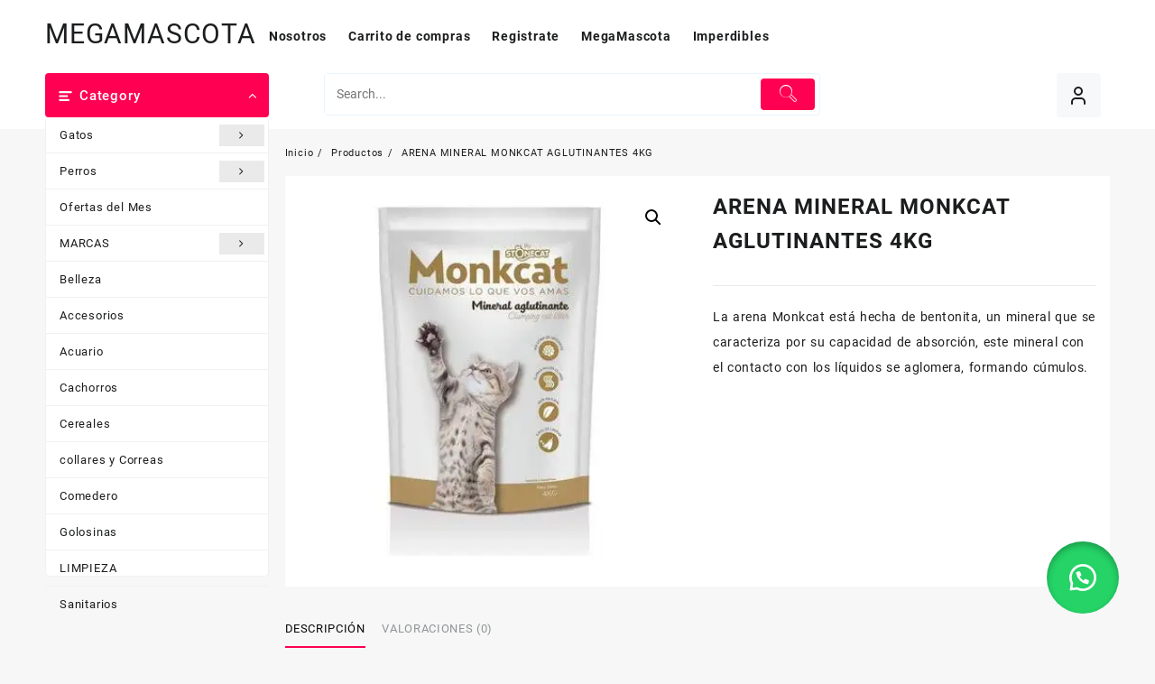

--- FILE ---
content_type: text/html; charset=UTF-8
request_url: https://www.megamascota.com.ar/producto/arena-mineral-monkcat-aglutinantes-4kg/
body_size: 19563
content:
<!DOCTYPE html>
<html lang="es">
<head>
	<meta charset="UTF-8">
	<meta name="viewport" content="width=device-width, initial-scale=1">
	<meta name="theme-color" content="#fff" />
	<link rel="profile" href="http://gmpg.org/xfn/11">
		<title>ARENA MINERAL MONKCAT AGLUTINANTES 4KG &#8211; MEGAMASCOTA</title>
<meta name='robots' content='max-image-preview:large' />
<link rel='dns-prefetch' href='//capi-automation.s3.us-east-2.amazonaws.com' />
<link rel="alternate" type="application/rss+xml" title="MEGAMASCOTA &raquo; Feed" href="https://www.megamascota.com.ar/feed/" />
<link rel="alternate" type="application/rss+xml" title="MEGAMASCOTA &raquo; Feed de los comentarios" href="https://www.megamascota.com.ar/comments/feed/" />
<link rel="alternate" type="application/rss+xml" title="MEGAMASCOTA &raquo; Comentario ARENA MINERAL MONKCAT AGLUTINANTES 4KG del feed" href="https://www.megamascota.com.ar/producto/arena-mineral-monkcat-aglutinantes-4kg/feed/" />
<link rel="alternate" title="oEmbed (JSON)" type="application/json+oembed" href="https://www.megamascota.com.ar/wp-json/oembed/1.0/embed?url=https%3A%2F%2Fwww.megamascota.com.ar%2Fproducto%2Farena-mineral-monkcat-aglutinantes-4kg%2F" />
<link rel="alternate" title="oEmbed (XML)" type="text/xml+oembed" href="https://www.megamascota.com.ar/wp-json/oembed/1.0/embed?url=https%3A%2F%2Fwww.megamascota.com.ar%2Fproducto%2Farena-mineral-monkcat-aglutinantes-4kg%2F&#038;format=xml" />
<style id='wp-img-auto-sizes-contain-inline-css' type='text/css'>
img:is([sizes=auto i],[sizes^="auto," i]){contain-intrinsic-size:3000px 1500px}
/*# sourceURL=wp-img-auto-sizes-contain-inline-css */
</style>

<link rel='stylesheet' id='fluentform-elementor-widget-css' href='https://www.megamascota.com.ar/wp-content/plugins/fluentform/assets/css/fluent-forms-elementor-widget.css?ver=6.1.14' type='text/css' media='all' />
<style id='wp-emoji-styles-inline-css' type='text/css'>

	img.wp-smiley, img.emoji {
		display: inline !important;
		border: none !important;
		box-shadow: none !important;
		height: 1em !important;
		width: 1em !important;
		margin: 0 0.07em !important;
		vertical-align: -0.1em !important;
		background: none !important;
		padding: 0 !important;
	}
/*# sourceURL=wp-emoji-styles-inline-css */
</style>
<link rel='stylesheet' id='wp-block-library-css' href='https://www.megamascota.com.ar/wp-includes/css/dist/block-library/style.min.css?ver=6.9' type='text/css' media='all' />
<style id='wp-block-library-theme-inline-css' type='text/css'>
.wp-block-audio :where(figcaption){color:#555;font-size:13px;text-align:center}.is-dark-theme .wp-block-audio :where(figcaption){color:#ffffffa6}.wp-block-audio{margin:0 0 1em}.wp-block-code{border:1px solid #ccc;border-radius:4px;font-family:Menlo,Consolas,monaco,monospace;padding:.8em 1em}.wp-block-embed :where(figcaption){color:#555;font-size:13px;text-align:center}.is-dark-theme .wp-block-embed :where(figcaption){color:#ffffffa6}.wp-block-embed{margin:0 0 1em}.blocks-gallery-caption{color:#555;font-size:13px;text-align:center}.is-dark-theme .blocks-gallery-caption{color:#ffffffa6}:root :where(.wp-block-image figcaption){color:#555;font-size:13px;text-align:center}.is-dark-theme :root :where(.wp-block-image figcaption){color:#ffffffa6}.wp-block-image{margin:0 0 1em}.wp-block-pullquote{border-bottom:4px solid;border-top:4px solid;color:currentColor;margin-bottom:1.75em}.wp-block-pullquote :where(cite),.wp-block-pullquote :where(footer),.wp-block-pullquote__citation{color:currentColor;font-size:.8125em;font-style:normal;text-transform:uppercase}.wp-block-quote{border-left:.25em solid;margin:0 0 1.75em;padding-left:1em}.wp-block-quote cite,.wp-block-quote footer{color:currentColor;font-size:.8125em;font-style:normal;position:relative}.wp-block-quote:where(.has-text-align-right){border-left:none;border-right:.25em solid;padding-left:0;padding-right:1em}.wp-block-quote:where(.has-text-align-center){border:none;padding-left:0}.wp-block-quote.is-large,.wp-block-quote.is-style-large,.wp-block-quote:where(.is-style-plain){border:none}.wp-block-search .wp-block-search__label{font-weight:700}.wp-block-search__button{border:1px solid #ccc;padding:.375em .625em}:where(.wp-block-group.has-background){padding:1.25em 2.375em}.wp-block-separator.has-css-opacity{opacity:.4}.wp-block-separator{border:none;border-bottom:2px solid;margin-left:auto;margin-right:auto}.wp-block-separator.has-alpha-channel-opacity{opacity:1}.wp-block-separator:not(.is-style-wide):not(.is-style-dots){width:100px}.wp-block-separator.has-background:not(.is-style-dots){border-bottom:none;height:1px}.wp-block-separator.has-background:not(.is-style-wide):not(.is-style-dots){height:2px}.wp-block-table{margin:0 0 1em}.wp-block-table td,.wp-block-table th{word-break:normal}.wp-block-table :where(figcaption){color:#555;font-size:13px;text-align:center}.is-dark-theme .wp-block-table :where(figcaption){color:#ffffffa6}.wp-block-video :where(figcaption){color:#555;font-size:13px;text-align:center}.is-dark-theme .wp-block-video :where(figcaption){color:#ffffffa6}.wp-block-video{margin:0 0 1em}:root :where(.wp-block-template-part.has-background){margin-bottom:0;margin-top:0;padding:1.25em 2.375em}
/*# sourceURL=/wp-includes/css/dist/block-library/theme.min.css */
</style>
<link rel='stylesheet' id='th-advance-product-search-frontend-style-css' href='https://www.megamascota.com.ar/wp-content/plugins/th-advance-product-search/build/style-th-advance-product-search.css?ver=1736523170' type='text/css' media='all' />
<link rel='stylesheet' id='thaps-th-icon-css-css' href='https://www.megamascota.com.ar/wp-content/plugins/th-advance-product-search/th-icon/style.css?ver=6.9' type='text/css' media='all' />
<style id='global-styles-inline-css' type='text/css'>
:root{--wp--preset--aspect-ratio--square: 1;--wp--preset--aspect-ratio--4-3: 4/3;--wp--preset--aspect-ratio--3-4: 3/4;--wp--preset--aspect-ratio--3-2: 3/2;--wp--preset--aspect-ratio--2-3: 2/3;--wp--preset--aspect-ratio--16-9: 16/9;--wp--preset--aspect-ratio--9-16: 9/16;--wp--preset--color--black: #000000;--wp--preset--color--cyan-bluish-gray: #abb8c3;--wp--preset--color--white: #ffffff;--wp--preset--color--pale-pink: #f78da7;--wp--preset--color--vivid-red: #cf2e2e;--wp--preset--color--luminous-vivid-orange: #ff6900;--wp--preset--color--luminous-vivid-amber: #fcb900;--wp--preset--color--light-green-cyan: #7bdcb5;--wp--preset--color--vivid-green-cyan: #00d084;--wp--preset--color--pale-cyan-blue: #8ed1fc;--wp--preset--color--vivid-cyan-blue: #0693e3;--wp--preset--color--vivid-purple: #9b51e0;--wp--preset--gradient--vivid-cyan-blue-to-vivid-purple: linear-gradient(135deg,rgb(6,147,227) 0%,rgb(155,81,224) 100%);--wp--preset--gradient--light-green-cyan-to-vivid-green-cyan: linear-gradient(135deg,rgb(122,220,180) 0%,rgb(0,208,130) 100%);--wp--preset--gradient--luminous-vivid-amber-to-luminous-vivid-orange: linear-gradient(135deg,rgb(252,185,0) 0%,rgb(255,105,0) 100%);--wp--preset--gradient--luminous-vivid-orange-to-vivid-red: linear-gradient(135deg,rgb(255,105,0) 0%,rgb(207,46,46) 100%);--wp--preset--gradient--very-light-gray-to-cyan-bluish-gray: linear-gradient(135deg,rgb(238,238,238) 0%,rgb(169,184,195) 100%);--wp--preset--gradient--cool-to-warm-spectrum: linear-gradient(135deg,rgb(74,234,220) 0%,rgb(151,120,209) 20%,rgb(207,42,186) 40%,rgb(238,44,130) 60%,rgb(251,105,98) 80%,rgb(254,248,76) 100%);--wp--preset--gradient--blush-light-purple: linear-gradient(135deg,rgb(255,206,236) 0%,rgb(152,150,240) 100%);--wp--preset--gradient--blush-bordeaux: linear-gradient(135deg,rgb(254,205,165) 0%,rgb(254,45,45) 50%,rgb(107,0,62) 100%);--wp--preset--gradient--luminous-dusk: linear-gradient(135deg,rgb(255,203,112) 0%,rgb(199,81,192) 50%,rgb(65,88,208) 100%);--wp--preset--gradient--pale-ocean: linear-gradient(135deg,rgb(255,245,203) 0%,rgb(182,227,212) 50%,rgb(51,167,181) 100%);--wp--preset--gradient--electric-grass: linear-gradient(135deg,rgb(202,248,128) 0%,rgb(113,206,126) 100%);--wp--preset--gradient--midnight: linear-gradient(135deg,rgb(2,3,129) 0%,rgb(40,116,252) 100%);--wp--preset--font-size--small: 13px;--wp--preset--font-size--medium: 20px;--wp--preset--font-size--large: 36px;--wp--preset--font-size--x-large: 42px;--wp--preset--spacing--20: 0.44rem;--wp--preset--spacing--30: 0.67rem;--wp--preset--spacing--40: 1rem;--wp--preset--spacing--50: 1.5rem;--wp--preset--spacing--60: 2.25rem;--wp--preset--spacing--70: 3.38rem;--wp--preset--spacing--80: 5.06rem;--wp--preset--shadow--natural: 6px 6px 9px rgba(0, 0, 0, 0.2);--wp--preset--shadow--deep: 12px 12px 50px rgba(0, 0, 0, 0.4);--wp--preset--shadow--sharp: 6px 6px 0px rgba(0, 0, 0, 0.2);--wp--preset--shadow--outlined: 6px 6px 0px -3px rgb(255, 255, 255), 6px 6px rgb(0, 0, 0);--wp--preset--shadow--crisp: 6px 6px 0px rgb(0, 0, 0);}:root { --wp--style--global--content-size: 900px;--wp--style--global--wide-size: 1220px; }:where(body) { margin: 0; }.wp-site-blocks > .alignleft { float: left; margin-right: 2em; }.wp-site-blocks > .alignright { float: right; margin-left: 2em; }.wp-site-blocks > .aligncenter { justify-content: center; margin-left: auto; margin-right: auto; }:where(.wp-site-blocks) > * { margin-block-start: 24px; margin-block-end: 0; }:where(.wp-site-blocks) > :first-child { margin-block-start: 0; }:where(.wp-site-blocks) > :last-child { margin-block-end: 0; }:root { --wp--style--block-gap: 24px; }:root :where(.is-layout-flow) > :first-child{margin-block-start: 0;}:root :where(.is-layout-flow) > :last-child{margin-block-end: 0;}:root :where(.is-layout-flow) > *{margin-block-start: 24px;margin-block-end: 0;}:root :where(.is-layout-constrained) > :first-child{margin-block-start: 0;}:root :where(.is-layout-constrained) > :last-child{margin-block-end: 0;}:root :where(.is-layout-constrained) > *{margin-block-start: 24px;margin-block-end: 0;}:root :where(.is-layout-flex){gap: 24px;}:root :where(.is-layout-grid){gap: 24px;}.is-layout-flow > .alignleft{float: left;margin-inline-start: 0;margin-inline-end: 2em;}.is-layout-flow > .alignright{float: right;margin-inline-start: 2em;margin-inline-end: 0;}.is-layout-flow > .aligncenter{margin-left: auto !important;margin-right: auto !important;}.is-layout-constrained > .alignleft{float: left;margin-inline-start: 0;margin-inline-end: 2em;}.is-layout-constrained > .alignright{float: right;margin-inline-start: 2em;margin-inline-end: 0;}.is-layout-constrained > .aligncenter{margin-left: auto !important;margin-right: auto !important;}.is-layout-constrained > :where(:not(.alignleft):not(.alignright):not(.alignfull)){max-width: var(--wp--style--global--content-size);margin-left: auto !important;margin-right: auto !important;}.is-layout-constrained > .alignwide{max-width: var(--wp--style--global--wide-size);}body .is-layout-flex{display: flex;}.is-layout-flex{flex-wrap: wrap;align-items: center;}.is-layout-flex > :is(*, div){margin: 0;}body .is-layout-grid{display: grid;}.is-layout-grid > :is(*, div){margin: 0;}body{padding-top: 0px;padding-right: 0px;padding-bottom: 0px;padding-left: 0px;}a:where(:not(.wp-element-button)){text-decoration: none;}:root :where(.wp-element-button, .wp-block-button__link){background-color: #32373c;border-width: 0;color: #fff;font-family: inherit;font-size: inherit;font-style: inherit;font-weight: inherit;letter-spacing: inherit;line-height: inherit;padding-top: calc(0.667em + 2px);padding-right: calc(1.333em + 2px);padding-bottom: calc(0.667em + 2px);padding-left: calc(1.333em + 2px);text-decoration: none;text-transform: inherit;}.has-black-color{color: var(--wp--preset--color--black) !important;}.has-cyan-bluish-gray-color{color: var(--wp--preset--color--cyan-bluish-gray) !important;}.has-white-color{color: var(--wp--preset--color--white) !important;}.has-pale-pink-color{color: var(--wp--preset--color--pale-pink) !important;}.has-vivid-red-color{color: var(--wp--preset--color--vivid-red) !important;}.has-luminous-vivid-orange-color{color: var(--wp--preset--color--luminous-vivid-orange) !important;}.has-luminous-vivid-amber-color{color: var(--wp--preset--color--luminous-vivid-amber) !important;}.has-light-green-cyan-color{color: var(--wp--preset--color--light-green-cyan) !important;}.has-vivid-green-cyan-color{color: var(--wp--preset--color--vivid-green-cyan) !important;}.has-pale-cyan-blue-color{color: var(--wp--preset--color--pale-cyan-blue) !important;}.has-vivid-cyan-blue-color{color: var(--wp--preset--color--vivid-cyan-blue) !important;}.has-vivid-purple-color{color: var(--wp--preset--color--vivid-purple) !important;}.has-black-background-color{background-color: var(--wp--preset--color--black) !important;}.has-cyan-bluish-gray-background-color{background-color: var(--wp--preset--color--cyan-bluish-gray) !important;}.has-white-background-color{background-color: var(--wp--preset--color--white) !important;}.has-pale-pink-background-color{background-color: var(--wp--preset--color--pale-pink) !important;}.has-vivid-red-background-color{background-color: var(--wp--preset--color--vivid-red) !important;}.has-luminous-vivid-orange-background-color{background-color: var(--wp--preset--color--luminous-vivid-orange) !important;}.has-luminous-vivid-amber-background-color{background-color: var(--wp--preset--color--luminous-vivid-amber) !important;}.has-light-green-cyan-background-color{background-color: var(--wp--preset--color--light-green-cyan) !important;}.has-vivid-green-cyan-background-color{background-color: var(--wp--preset--color--vivid-green-cyan) !important;}.has-pale-cyan-blue-background-color{background-color: var(--wp--preset--color--pale-cyan-blue) !important;}.has-vivid-cyan-blue-background-color{background-color: var(--wp--preset--color--vivid-cyan-blue) !important;}.has-vivid-purple-background-color{background-color: var(--wp--preset--color--vivid-purple) !important;}.has-black-border-color{border-color: var(--wp--preset--color--black) !important;}.has-cyan-bluish-gray-border-color{border-color: var(--wp--preset--color--cyan-bluish-gray) !important;}.has-white-border-color{border-color: var(--wp--preset--color--white) !important;}.has-pale-pink-border-color{border-color: var(--wp--preset--color--pale-pink) !important;}.has-vivid-red-border-color{border-color: var(--wp--preset--color--vivid-red) !important;}.has-luminous-vivid-orange-border-color{border-color: var(--wp--preset--color--luminous-vivid-orange) !important;}.has-luminous-vivid-amber-border-color{border-color: var(--wp--preset--color--luminous-vivid-amber) !important;}.has-light-green-cyan-border-color{border-color: var(--wp--preset--color--light-green-cyan) !important;}.has-vivid-green-cyan-border-color{border-color: var(--wp--preset--color--vivid-green-cyan) !important;}.has-pale-cyan-blue-border-color{border-color: var(--wp--preset--color--pale-cyan-blue) !important;}.has-vivid-cyan-blue-border-color{border-color: var(--wp--preset--color--vivid-cyan-blue) !important;}.has-vivid-purple-border-color{border-color: var(--wp--preset--color--vivid-purple) !important;}.has-vivid-cyan-blue-to-vivid-purple-gradient-background{background: var(--wp--preset--gradient--vivid-cyan-blue-to-vivid-purple) !important;}.has-light-green-cyan-to-vivid-green-cyan-gradient-background{background: var(--wp--preset--gradient--light-green-cyan-to-vivid-green-cyan) !important;}.has-luminous-vivid-amber-to-luminous-vivid-orange-gradient-background{background: var(--wp--preset--gradient--luminous-vivid-amber-to-luminous-vivid-orange) !important;}.has-luminous-vivid-orange-to-vivid-red-gradient-background{background: var(--wp--preset--gradient--luminous-vivid-orange-to-vivid-red) !important;}.has-very-light-gray-to-cyan-bluish-gray-gradient-background{background: var(--wp--preset--gradient--very-light-gray-to-cyan-bluish-gray) !important;}.has-cool-to-warm-spectrum-gradient-background{background: var(--wp--preset--gradient--cool-to-warm-spectrum) !important;}.has-blush-light-purple-gradient-background{background: var(--wp--preset--gradient--blush-light-purple) !important;}.has-blush-bordeaux-gradient-background{background: var(--wp--preset--gradient--blush-bordeaux) !important;}.has-luminous-dusk-gradient-background{background: var(--wp--preset--gradient--luminous-dusk) !important;}.has-pale-ocean-gradient-background{background: var(--wp--preset--gradient--pale-ocean) !important;}.has-electric-grass-gradient-background{background: var(--wp--preset--gradient--electric-grass) !important;}.has-midnight-gradient-background{background: var(--wp--preset--gradient--midnight) !important;}.has-small-font-size{font-size: var(--wp--preset--font-size--small) !important;}.has-medium-font-size{font-size: var(--wp--preset--font-size--medium) !important;}.has-large-font-size{font-size: var(--wp--preset--font-size--large) !important;}.has-x-large-font-size{font-size: var(--wp--preset--font-size--x-large) !important;}
:root :where(.wp-block-pullquote){font-size: 1.5em;line-height: 1.6;}
/*# sourceURL=global-styles-inline-css */
</style>
<link rel='stylesheet' id='photoswipe-css' href='https://www.megamascota.com.ar/wp-content/plugins/woocommerce/assets/css/photoswipe/photoswipe.min.css?ver=10.4.3' type='text/css' media='all' />
<link rel='stylesheet' id='photoswipe-default-skin-css' href='https://www.megamascota.com.ar/wp-content/plugins/woocommerce/assets/css/photoswipe/default-skin/default-skin.min.css?ver=10.4.3' type='text/css' media='all' />
<link rel='stylesheet' id='woocommerce-layout-css' href='https://www.megamascota.com.ar/wp-content/plugins/woocommerce/assets/css/woocommerce-layout.css?ver=10.4.3' type='text/css' media='all' />
<link rel='stylesheet' id='woocommerce-smallscreen-css' href='https://www.megamascota.com.ar/wp-content/plugins/woocommerce/assets/css/woocommerce-smallscreen.css?ver=10.4.3' type='text/css' media='only screen and (max-width: 768px)' />
<link rel='stylesheet' id='woocommerce-general-css' href='https://www.megamascota.com.ar/wp-content/plugins/woocommerce/assets/css/woocommerce.css?ver=10.4.3' type='text/css' media='all' />
<style id='woocommerce-inline-inline-css' type='text/css'>
.woocommerce form .form-row .required { visibility: visible; }
/*# sourceURL=woocommerce-inline-inline-css */
</style>
<link rel='stylesheet' id='wa_order_style-css' href='https://www.megamascota.com.ar/wp-content/plugins/oneclick-whatsapp-order/assets/css/main-style.css?ver=1.1.0' type='text/css' media='all' />
<link rel='stylesheet' id='font-awesome-css' href='https://www.megamascota.com.ar/wp-content/plugins/elementor/assets/lib/font-awesome/css/font-awesome.min.css?ver=4.7.0' type='text/css' media='all' />
<link rel='stylesheet' id='th-icon-css' href='https://www.megamascota.com.ar/wp-content/themes/open-shop//third-party/fonts/th-icon/style.css?ver=1.6.9' type='text/css' media='all' />
<link rel='stylesheet' id='animate-css' href='https://www.megamascota.com.ar/wp-content/themes/open-shop//css/animate.css?ver=1.6.9' type='text/css' media='all' />
<link rel='stylesheet' id='open-shop-menu-css' href='https://www.megamascota.com.ar/wp-content/themes/open-shop//css/open-shop-menu.css?ver=1.6.9' type='text/css' media='all' />
<link rel='stylesheet' id='open-shop-main-style-css' href='https://www.megamascota.com.ar/wp-content/themes/open-shop/css/style.css?ver=1.6.9' type='text/css' media='all' />
<link rel='stylesheet' id='open-shop-style-css' href='https://www.megamascota.com.ar/wp-content/themes/open-shop/style.css?ver=1.6.9' type='text/css' media='all' />
<style id='open-shop-style-inline-css' type='text/css'>
@media (min-width: 769px){.thunk-logo img,.sticky-header .logo-content img{
    max-width: 333px;
  }}@media (max-width: 768px){.thunk-logo img,.sticky-header .logo-content img{
    max-width: 225px;
  }}@media (max-width: 550px){.thunk-logo img,.sticky-header .logo-content img{
    max-width: 225px;
  }}.top-header{border-bottom-color:#fff}.top-footer{border-bottom-color:#fff}.below-footer{border-top-color:#fff}a:hover, .open-shop-menu li a:hover, .open-shop-menu .current-menu-item a,.woocommerce .thunk-woo-product-list .price,.thunk-product-hover .th-button.add_to_cart_button, .woocommerce ul.products .thunk-product-hover .add_to_cart_button, .woocommerce .thunk-product-hover a.th-butto, .woocommerce ul.products li.product .product_type_variable, .woocommerce ul.products li.product a.button.product_type_grouped,.thunk-compare a.th-product-compare-btn:hover, .thunk-product-hover .th-button.add_to_cart_button:hover, .woocommerce ul.products .thunk-product-hover .add_to_cart_button :hover, .woocommerce .thunk-product-hover a.th-button:hover,.thunk-product .yith-wcwl-wishlistexistsbrowse.show:before, .thunk-product .yith-wcwl-wishlistaddedbrowse.show:before,.woocommerce ul.products li.product.thunk-woo-product-list .price,.summary .yith-wcwl-add-to-wishlist.show .add_to_wishlist::before, .summary .yith-wcwl-add-to-wishlist .yith-wcwl-wishlistaddedbrowse.show a::before, .summary .yith-wcwl-add-to-wishlist .yith-wcwl-wishlistexistsbrowse.show a::before,.woocommerce .entry-summary a.compare.button.added:before,.header-icon a:hover,.thunk-related-links .nav-links a:hover,.woocommerce .thunk-list-view ul.products li.product.thunk-woo-product-list .price,.woocommerce .woocommerce-error .button, .woocommerce .woocommerce-info .button, .woocommerce .woocommerce-message .button,article.thunk-post-article .thunk-readmore.button,.thunk-wishlist a:hover, .thunk-compare a:hover,.woocommerce .thunk-product-hover a.th-button,.woocommerce ul.cart_list li .woocommerce-Price-amount, .woocommerce ul.product_list_widget li .woocommerce-Price-amount,.open-shop-load-more button, 
.summary .yith-wcwl-add-to-wishlist .yith-wcwl-wishlistaddedbrowse a::before,
 .summary .yith-wcwl-add-to-wishlist .yith-wcwl-wishlistexistsbrowse a::before,.thunk-hglt-icon,.thunk-product .yith-wcwl-wishlistexistsbrowse:before, .thunk-product .yith-wcwl-wishlistaddedbrowse:before,.woocommerce a.button.product_type_simple,.woosw-btn:hover:before,.woosw-added:before,.wooscp-btn:hover:before,.woocommerce #reviews #comments .star-rating span ,.woocommerce p.stars a,.woocommerce .woocommerce-product-rating .star-rating,.woocommerce .star-rating span::before, .woocommerce .entry-summary a.th-product-compare-btn.btn_type:before{color:#ff0052;} header #thaps-search-button,header #thaps-search-button:hover{background:#ff0052;}.toggle-cat-wrap,#search-button,.thunk-icon .cart-icon, .single_add_to_cart_button.button.alt, .woocommerce #respond input#submit.alt, .woocommerce a.button.alt, .woocommerce button.button.alt, .woocommerce input.button.alt, .woocommerce #respond input#submit, .woocommerce button.button, .woocommerce input.button,.thunk-woo-product-list .thunk-quickview a,.cat-list a:after,.tagcloud a:hover, .thunk-tags-wrapper a:hover,.btn-main-header,.woocommerce div.product form.cart .button, .thunk-icon .cart-icon{background:#ff0052}
  .open-cart p.buttons a:hover,
  .woocommerce #respond input#submit.alt:hover, .woocommerce a.button.alt:hover, .woocommerce button.button.alt:hover, .woocommerce input.button.alt:hover, .woocommerce #respond input#submit:hover, .woocommerce button.button:hover, .woocommerce input.button:hover,.thunk-slide .owl-nav button.owl-prev:hover, .thunk-slide .owl-nav button.owl-next:hover, .open-shop-slide-post .owl-nav button.owl-prev:hover, .open-shop-slide-post .owl-nav button.owl-next:hover,.thunk-list-grid-switcher a.selected, .thunk-list-grid-switcher a:hover,.woocommerce .woocommerce-error .button:hover, .woocommerce .woocommerce-info .button:hover, .woocommerce .woocommerce-message .button:hover,#searchform [type='submit']:hover,article.thunk-post-article .thunk-readmore.button:hover,.open-shop-load-more button:hover,.woocommerce nav.woocommerce-pagination ul li a:focus, .woocommerce nav.woocommerce-pagination ul li a:hover, .woocommerce nav.woocommerce-pagination ul li span.current{background-color:#ff0052;} 
  .thunk-product-hover .th-button.add_to_cart_button, .woocommerce ul.products .thunk-product-hover .add_to_cart_button, .woocommerce .thunk-product-hover a.th-butto, .woocommerce ul.products li.product .product_type_variable, .woocommerce ul.products li.product a.button.product_type_grouped,.open-cart p.buttons a:hover,.thunk-slide .owl-nav button.owl-prev:hover, .thunk-slide .owl-nav button.owl-next:hover, .open-shop-slide-post .owl-nav button.owl-prev:hover, .open-shop-slide-post .owl-nav button.owl-next:hover,body .woocommerce-tabs .tabs li a::before,.thunk-list-grid-switcher a.selected, .thunk-list-grid-switcher a:hover,.woocommerce .woocommerce-error .button, .woocommerce .woocommerce-info .button, .woocommerce .woocommerce-message .button,#searchform [type='submit']:hover,article.thunk-post-article .thunk-readmore.button,.woocommerce .thunk-product-hover a.th-button,.open-shop-load-more button,.woocommerce a.button.product_type_simple{border-color:#ff0052} .loader {
    border-right: 4px solid #ff0052;
    border-bottom: 4px solid #ff0052;
    border-left: 4px solid #ff0052;}body,.woocommerce-error, .woocommerce-info, .woocommerce-message {color: }.site-title span a,.sprt-tel b,.widget.woocommerce .widget-title, .open-widget-content .widget-title, .widget-title,.thunk-title .title,.thunk-hglt-box h6,h2.thunk-post-title a, h1.thunk-post-title ,#reply-title,h4.author-header,.page-head h1,.woocommerce div.product .product_title, section.related.products h2, section.upsells.products h2, .woocommerce #reviews #comments h2,.woocommerce table.shop_table thead th, .cart-subtotal, .order-total,.cross-sells h2, .cart_totals h2,.woocommerce-billing-fields h3,.page-head h1 a{color: }a,#open-above-menu.open-shop-menu > li > a{color:} a:hover,#open-above-menu.open-shop-menu > li > a:hover,#open-above-menu.open-shop-menu li a:hover{color:}.open_shop_overlayloader{background-color:#9c9c9}.openshop-site section.thunk-ribbon-section .content-wrap:before {
    content:'';
    position: absolute;
    top: 0;
    left: 0;
    width: 100%;
    height: 100%;
    background:#ff0052;}
@font-face{font-family:"th-icon";src:url("https://www.megamascota.com.ar/wp-content/themes/open-shop/third-party/fonts/th-icon/fonts/th-icon.ttf?k3xn19") format("truetype");font-weight:normal;font-style:normal;font-display:block;}
/*# sourceURL=open-shop-style-inline-css */
</style>
<link rel='stylesheet' id='dashicons-css' href='https://www.megamascota.com.ar/wp-includes/css/dashicons.min.css?ver=6.9' type='text/css' media='all' />
<link rel='stylesheet' id='open-quick-view-css' href='https://www.megamascota.com.ar/wp-content/themes/open-shop/inc/woocommerce/quick-view/css/quick-view.css?ver=6.9' type='text/css' media='all' />
<link rel='stylesheet' id='th-advance-product-search-front-css' href='https://www.megamascota.com.ar/wp-content/plugins/th-advance-product-search/assets/css/thaps-front-style.css?ver=1.3.1' type='text/css' media='all' />
<style id='th-advance-product-search-front-inline-css' type='text/css'>
.thaps-search-box{max-width:550px;}.thaps-from-wrap,input[type='text'].thaps-search-autocomplete,.thaps-box-open .thaps-icon-arrow{background-color:;} .thaps-from-wrap{background-color:;} input[type='text'].thaps-search-autocomplete, input[type='text'].thaps-search-autocomplete::-webkit-input-placeholder{color:;} .thaps-from-wrap,.thaps-autocomplete-suggestions{border-color:;}

 .thaps-box-open .thaps-icon-arrow{border-left-color:;border-top-color:;} 

 #thaps-search-button{background:; color:;} 

 #thaps-search-button:hover{background:; color:;}

 .submit-active #thaps-search-button .th-icon path{color:;} .thaps-suggestion-heading .thaps-title, .thaps-suggestion-heading .thaps-title strong{color:;} .thaps-title,.thaps-suggestion-taxonomy-product-cat .thaps-title, .thaps-suggestion-more .thaps-title strong{color:;} .thaps-sku, .thaps-desc, .thaps-price,.thaps-price del{color:;} .thaps-suggestion-heading{border-color:;} .thaps-autocomplete-selected,.thaps-suggestion-more:hover{background:;} .thaps-autocomplete-suggestions,.thaps-suggestion-more{background:;} .thaps-title strong{color:;} 
/*# sourceURL=th-advance-product-search-front-inline-css */
</style>
<script type="text/javascript" src="https://www.megamascota.com.ar/wp-includes/js/jquery/jquery.min.js?ver=3.7.1" id="jquery-core-js"></script>
<script type="text/javascript" src="https://www.megamascota.com.ar/wp-includes/js/jquery/jquery-migrate.min.js?ver=3.4.1" id="jquery-migrate-js"></script>
<script type="text/javascript" src="https://www.megamascota.com.ar/wp-content/plugins/woocommerce/assets/js/zoom/jquery.zoom.min.js?ver=1.7.21-wc.10.4.3" id="wc-zoom-js" defer="defer" data-wp-strategy="defer"></script>
<script type="text/javascript" src="https://www.megamascota.com.ar/wp-content/plugins/woocommerce/assets/js/flexslider/jquery.flexslider.min.js?ver=2.7.2-wc.10.4.3" id="wc-flexslider-js" defer="defer" data-wp-strategy="defer"></script>
<script type="text/javascript" src="https://www.megamascota.com.ar/wp-content/plugins/woocommerce/assets/js/photoswipe/photoswipe.min.js?ver=4.1.1-wc.10.4.3" id="wc-photoswipe-js" defer="defer" data-wp-strategy="defer"></script>
<script type="text/javascript" src="https://www.megamascota.com.ar/wp-content/plugins/woocommerce/assets/js/photoswipe/photoswipe-ui-default.min.js?ver=4.1.1-wc.10.4.3" id="wc-photoswipe-ui-default-js" defer="defer" data-wp-strategy="defer"></script>
<script type="text/javascript" id="wc-single-product-js-extra">
/* <![CDATA[ */
var wc_single_product_params = {"i18n_required_rating_text":"Por favor elige una puntuaci\u00f3n","i18n_rating_options":["1 de 5 estrellas","2 de 5 estrellas","3 de 5 estrellas","4 de 5 estrellas","5 de 5 estrellas"],"i18n_product_gallery_trigger_text":"Ver galer\u00eda de im\u00e1genes a pantalla completa","review_rating_required":"yes","flexslider":{"rtl":false,"animation":"slide","smoothHeight":true,"directionNav":false,"controlNav":"thumbnails","slideshow":false,"animationSpeed":500,"animationLoop":false,"allowOneSlide":false},"zoom_enabled":"1","zoom_options":[],"photoswipe_enabled":"1","photoswipe_options":{"shareEl":false,"closeOnScroll":false,"history":false,"hideAnimationDuration":0,"showAnimationDuration":0},"flexslider_enabled":"1"};
//# sourceURL=wc-single-product-js-extra
/* ]]> */
</script>
<script type="text/javascript" src="https://www.megamascota.com.ar/wp-content/plugins/woocommerce/assets/js/frontend/single-product.min.js?ver=10.4.3" id="wc-single-product-js" defer="defer" data-wp-strategy="defer"></script>
<script type="text/javascript" src="https://www.megamascota.com.ar/wp-content/plugins/woocommerce/assets/js/jquery-blockui/jquery.blockUI.min.js?ver=2.7.0-wc.10.4.3" id="wc-jquery-blockui-js" defer="defer" data-wp-strategy="defer"></script>
<script type="text/javascript" src="https://www.megamascota.com.ar/wp-content/plugins/woocommerce/assets/js/js-cookie/js.cookie.min.js?ver=2.1.4-wc.10.4.3" id="wc-js-cookie-js" defer="defer" data-wp-strategy="defer"></script>
<script type="text/javascript" id="woocommerce-js-extra">
/* <![CDATA[ */
var woocommerce_params = {"ajax_url":"/wp-admin/admin-ajax.php","wc_ajax_url":"/?wc-ajax=%%endpoint%%","i18n_password_show":"Mostrar contrase\u00f1a","i18n_password_hide":"Ocultar contrase\u00f1a"};
//# sourceURL=woocommerce-js-extra
/* ]]> */
</script>
<script type="text/javascript" src="https://www.megamascota.com.ar/wp-content/plugins/woocommerce/assets/js/frontend/woocommerce.min.js?ver=10.4.3" id="woocommerce-js" defer="defer" data-wp-strategy="defer"></script>
<script type="text/javascript" id="th-advance-product-search-front-js-extra">
/* <![CDATA[ */
var th_advance_product_search_options = {"ajaxUrl":"https://www.megamascota.com.ar/wp-admin/admin-ajax.php","thaps_nonce":"f088c8e120","thaps_length":"1","thaps_ga_event":"1","thaps_ga_site_search_module":""};
//# sourceURL=th-advance-product-search-front-js-extra
/* ]]> */
</script>
<script type="text/javascript" src="https://www.megamascota.com.ar/wp-content/plugins/th-advance-product-search/assets/js/thaps-search.js?ver=1" id="th-advance-product-search-front-js"></script>
<link rel="https://api.w.org/" href="https://www.megamascota.com.ar/wp-json/" /><link rel="alternate" title="JSON" type="application/json" href="https://www.megamascota.com.ar/wp-json/wp/v2/product/2169" /><link rel="EditURI" type="application/rsd+xml" title="RSD" href="https://www.megamascota.com.ar/xmlrpc.php?rsd" />
<meta name="generator" content="WordPress 6.9" />
<meta name="generator" content="WooCommerce 10.4.3" />
<link rel="canonical" href="https://www.megamascota.com.ar/producto/arena-mineral-monkcat-aglutinantes-4kg/" />
<link rel='shortlink' href='https://www.megamascota.com.ar/?p=2169' />
		<style>
			@media only screen and (min-width: 768px) {
				.wa-shop-button {
					display: none !important;
				}
			}
		</style>
			<style>
			@media only screen and (max-width: 767px) {
				.wa-shop-button {
					display: none !important;
				}
			}
		</style>
			<style>
			#sendbtn,
			#sendbtn2,
			.wa-order-button,
			.gdpr_wa_button_input {
				background-color: rgba(37, 211, 102, 1) !important;
				color: rgba(255, 255, 255, 1) !important;
			}

			#sendbtn:hover,
			#sendbtn2:hover,
			.wa-order-button:hover,
			.gdpr_wa_button_input:hover {
				background-color: rgba(37, 211, 102, 1) !important;
				color: rgba(255, 255, 255, 1) !important;
			}
		</style>
		<style>
		#sendbtn,
		#sendbtn2,
		.wa-order-button,
		.gdpr_wa_button_input,
		a.wa-order-checkout,
		a.wa-order-thankyou,
		.shortcode_wa_button,
		.shortcode_wa_button_nt,
		.floating_button {
			-webkit-box-shadow: inset 0px 4px 7px 0px rgba(0,0,0,0.25) !important;
			-moz-box-shadow: inset 0px 4px 7px 0px rgba(0,0,0,0.25) !important;
			box-shadow: inset 0px 4px 7px 0px rgba(0,0,0,0.25) !important;
		}

		#sendbtn:hover,
		#sendbtn2:hover,
		.wa-order-button:hover,
		.gdpr_wa_button_input:hover,
		a.wa-order-checkout:hover,
		a.wa-order-thankyou:hover,
		.shortcode_wa_button:hover,
		.shortcode_wa_button_nt:hover,
		.floating_button:hover {
			-webkit-box-shadow: inset 0px 4px 7px 0px rgba(0,0,0,0.25) !important;
			-moz-box-shadow: inset 0px 4px 7px 0px rgba(0,0,0,0.25) !important;
			box-shadow: inset 0px 4px 7px 0px rgba(0,0,0,0.25) !important;
		}
	</style>
<style>
            .wa-order-button-under-atc,
            .wa-order-button-shortdesc,
            .wa-order-button-after-atc {
                margin: px px px px !important;
            }
        </style><style>
            .wa-order-button-under-atc,
            .wa-order-button-shortdesc,
            .wa-order-button {
                padding: px px px px !important;
            }
        </style>	<style>
		.floating_button {
			margin-top: 20px !important;
			margin-right: 20px !important;
			margin-bottom: 20px !important;
			margin-left: 20px !important;

			padding-top: 10px !important;
			padding-right: 10px !important;
			padding-bottom: 10px !important;
			padding-left: 10px !important;

			position: fixed !important;
			width: 60px !important;
			height: 60px !important;
			bottom: 20px !important;
			background-color: #25D366 !important;
			color: #ffffff !important;
			border-radius: 50% !important;
			display: flex !important;
			align-items: center !important;
			justify-content: center !important;
			box-shadow: 0 8px 25px -5px rgba(45, 62, 79, .3) !important;
			z-index: 9999999 !important;
			text-decoration: none !important;
			right: 20px !important;
		}

		/* Hide the old :before pseudo-element to prevent duplicate icons */
		.floating_button:before {
			display: none !important;
			content: none !important;
		}

		.floating_button_icon {
			display: block !important;
			width: 30px !important;
			height: 30px !important;
			margin-top: 0px !important;
			margin-right: 0px !important;
			margin-bottom: 0px !important;
			margin-left: 0px !important;
			padding-top: 0px !important;
			padding-right: 0px !important;
			padding-bottom: 0px !important;
			padding-left: 0px !important;
			background-image: url('data:image/svg+xml;utf8,<svg xmlns="http://www.w3.org/2000/svg" viewBox="0 0 24 24" width="30px" height="30px"><path fill="%23fff" d="M3.516 3.516c4.686-4.686 12.284-4.686 16.97 0 4.686 4.686 4.686 12.283 0 16.97a12.004 12.004 0 01-13.754 2.299l-5.814.735a.392.392 0 01-.438-.44l.748-5.788A12.002 12.002 0 013.517 3.517zm3.61 17.043l.3.158a9.846 9.846 0 0011.534-1.758c3.843-3.843 3.843-10.074 0-13.918-3.843-3.843-10.075-3.843-13.918 0a9.846 9.846 0 00-1.747 11.554l.16.303-.51 3.942a.196.196 0 00.219.22l3.961-.501zm6.534-7.003l-.933 1.164a9.843 9.843 0 01-3.497-3.495l1.166-.933a.792.792 0 00.23-.94L9.561 6.96a.793.793 0 00-.924-.445 1291.6 1291.6 0 00-2.023.524.797.797 0 00-.588.88 11.754 11.754 0 0010.005 10.005.797.797 0 00.88-.587l.525-2.023a.793.793 0 00-.445-.923L14.6 13.327a.792.792 0 00-.94.23z"/></svg>') !important;
			background-repeat: no-repeat !important;
			background-position: center !important;
			background-size: contain !important;
		}

		.label-container {
			position: fixed !important;
			bottom: 33px !important;
			display: table !important;
			visibility: hidden !important;
			z-index: 9999999 !important;
		}

		.label-text {
			color: #43474e !important;
			background: #f5f7f9 !important;
			display: inline-block !important;
			padding: 7px !important;
			border-radius: 3px !important;
			font-size: 14px !important;
			bottom: 15px !important;
		}

		a.floating_button:hover div.label-container,
		a.floating_button:hover div.label-text {
			visibility: visible !important;
			opacity: 1 !important;
		}

		@media only screen and (max-width: 480px) {
			.floating_button {
				bottom: 10px !important;
				right: 10px !important;
			}
		}
	</style>
			<style>
			.add_to_cart_button,
			.ajax_add_to_cart {
				display: none !important;
			}

			.wa-shop-button {
				display: inline-block !important;
			}
		</style>
	<noscript><style>.woocommerce-product-gallery{ opacity: 1 !important; }</style></noscript>
	<meta name="generator" content="Elementor 3.34.2; features: additional_custom_breakpoints; settings: css_print_method-external, google_font-enabled, font_display-swap">
<style type="text/css">.recentcomments a{display:inline !important;padding:0 !important;margin:0 !important;}</style>			<script  type="text/javascript">
				!function(f,b,e,v,n,t,s){if(f.fbq)return;n=f.fbq=function(){n.callMethod?
					n.callMethod.apply(n,arguments):n.queue.push(arguments)};if(!f._fbq)f._fbq=n;
					n.push=n;n.loaded=!0;n.version='2.0';n.queue=[];t=b.createElement(e);t.async=!0;
					t.src=v;s=b.getElementsByTagName(e)[0];s.parentNode.insertBefore(t,s)}(window,
					document,'script','https://connect.facebook.net/en_US/fbevents.js');
			</script>
			<!-- WooCommerce Facebook Integration Begin -->
			<script  type="text/javascript">

				fbq('init', '916713963962648', {}, {
    "agent": "woocommerce_0-10.4.3-3.5.15"
});

				document.addEventListener( 'DOMContentLoaded', function() {
					// Insert placeholder for events injected when a product is added to the cart through AJAX.
					document.body.insertAdjacentHTML( 'beforeend', '<div class=\"wc-facebook-pixel-event-placeholder\"></div>' );
				}, false );

			</script>
			<!-- WooCommerce Facebook Integration End -->
						<style>
				.e-con.e-parent:nth-of-type(n+4):not(.e-lazyloaded):not(.e-no-lazyload),
				.e-con.e-parent:nth-of-type(n+4):not(.e-lazyloaded):not(.e-no-lazyload) * {
					background-image: none !important;
				}
				@media screen and (max-height: 1024px) {
					.e-con.e-parent:nth-of-type(n+3):not(.e-lazyloaded):not(.e-no-lazyload),
					.e-con.e-parent:nth-of-type(n+3):not(.e-lazyloaded):not(.e-no-lazyload) * {
						background-image: none !important;
					}
				}
				@media screen and (max-height: 640px) {
					.e-con.e-parent:nth-of-type(n+2):not(.e-lazyloaded):not(.e-no-lazyload),
					.e-con.e-parent:nth-of-type(n+2):not(.e-lazyloaded):not(.e-no-lazyload) * {
						background-image: none !important;
					}
				}
			</style>
			<link rel="icon" href="https://www.megamascota.com.ar/wp-content/uploads/2024/07/cropped-IMAGEN-MEGAMASCOTA-32x32.jpg" sizes="32x32" />
<link rel="icon" href="https://www.megamascota.com.ar/wp-content/uploads/2024/07/cropped-IMAGEN-MEGAMASCOTA-192x192.jpg" sizes="192x192" />
<link rel="apple-touch-icon" href="https://www.megamascota.com.ar/wp-content/uploads/2024/07/cropped-IMAGEN-MEGAMASCOTA-180x180.jpg" />
<meta name="msapplication-TileImage" content="https://www.megamascota.com.ar/wp-content/uploads/2024/07/cropped-IMAGEN-MEGAMASCOTA-270x270.jpg" />
</head>
<body class="wp-singular product-template-default single single-product postid-2169 wp-embed-responsive wp-theme-open-shop theme-open-shop woocommerce woocommerce-page woocommerce-no-js th-advance-product-search open-shop-light elementor-default elementor-kit-10">
	
    <div class="open_shop_overlayloader">
    <div class="open-shop-pre-loader"><img src="https://www.megamascota.com.ar/wp-content/themes/open-shop/image/open-shop-loader.gif"></div>
    </div> 
   <div id="page" class="openshop-site ">
	 	 <header class="open-shop-header">
    <a class="skip-link screen-reader-text" href="#content">Saltar al contenido</a>
     
        <!-- sticky header -->
     
    <!-- end top-header -->
        <div class="main-header mhdrdefault none left">
			<div class="container">
				<div class="main-header-bar thnk-col-3">
					<div class="main-header-col1">
          <span class="logo-content">
                	<div class="thunk-logo">
                </div>
   <div class="site-title"><span>
  <a href="https://www.megamascota.com.ar/" rel="home">MEGAMASCOTA</a>
</span>
</div>
 
          </span>
     
        </div>
					<div class="main-header-col2">
      
        <nav>
        <!-- Menu Toggle btn-->
        <div class="menu-toggle">
            <button type="button" class="menu-btn" id="menu-btn">
                <div class="btn">
                       <svg xmlns="http://www.w3.org/2000/svg" width="24" height="24" viewBox="0 0 24 24" fill="none" stroke="currentColor" stroke-width="2" stroke-linecap="round" stroke-linejoin="round" class="lucide lucide-text-align-justify w-5 h-5 text-gray-500 group-hover:text-gray-700" aria-hidden="true"><path d="M3 5h18"></path><path d="M3 12h18"></path><path d="M3 19h18"></path></svg>
               </div>
            </button>
        </div>
        <div class="sider main  open-shop-menu-hide overcenter">
        <div class="sider-inner">
          <ul id="open-shop-menu" class="open-shop-menu" data-menu-style=horizontal><li id="menu-item-2140" class="menu-item menu-item-type-post_type menu-item-object-page menu-item-2140"><a href="https://www.megamascota.com.ar/about-us/"><span class="open-shop-menu-link">Nosotros</span></a></li>
<li id="menu-item-2115" class="menu-item menu-item-type-post_type menu-item-object-page menu-item-2115"><a href="https://www.megamascota.com.ar/cart/"><span class="open-shop-menu-link">Carrito de compras</span></a></li>
<li id="menu-item-2153" class="menu-item menu-item-type-post_type menu-item-object-page menu-item-2153"><a href="https://www.megamascota.com.ar/registro/"><span class="open-shop-menu-link">Registrate</span></a></li>
<li id="menu-item-2315" class="menu-item menu-item-type-post_type menu-item-object-page menu-item-home current_page_parent menu-item-2315"><a href="https://www.megamascota.com.ar/"><span class="open-shop-menu-link">MegaMascota</span></a></li>
<li id="menu-item-2752" class="menu-item menu-item-type-post_type menu-item-object-page menu-item-2752"><a href="https://www.megamascota.com.ar/productos-2/"><span class="open-shop-menu-link">Imperdibles</span></a></li>
</ul>        </div>
        </div>
        </nav>
 
      </div> 
				</div> <!-- end main-header-bar -->
			</div>
		</div> 
 
    <!-- end main-header -->
     
<div class="below-header  mhdrdefault  left">
			<div class="container">
				<div class="below-header-bar thnk-col-3">
					<div class="below-header-col1">
						<div class="menu-category-list">
						  <div class="toggle-cat-wrap">
						  	  <div class="cat-toggle">
                    <span class="cat-icon"> 
                      <svg width="1em" height="1em" viewBox="0 0 24 24" fill="none" stroke="currentColor" stroke-width="2.5" stroke-linecap="round" xmlns="http://www.w3.org/2000/svg" style="display: inline-block; vertical-align: middle;">
  <path d="M5 7h14"></path>
  <path d="M5 12h9"></path>
  <path d="M5 17h11"></path>
</svg>
                     </span>
						  	  	<span class="toggle-title">Category</span>
						  	  	<span class="toggle-icon"></span>
						  	  </div>
						  </div>
						  <ul class="product-cat-list thunk-product-cat-list" data-menu-style="vertical">	<li class="cat-item cat-item-32"><a href="https://www.megamascota.com.ar/categoria-producto/gatos/">Gatos</a>
<ul class='children'>
	<li class="cat-item cat-item-45"><a href="https://www.megamascota.com.ar/categoria-producto/gatos/antipulgas-gatos/">ANTIPULGAS GATOS</a>
</li>
</ul>
</li>
	<li class="cat-item cat-item-17"><a href="https://www.megamascota.com.ar/categoria-producto/perros/">Perros</a>
<ul class='children'>
	<li class="cat-item cat-item-46"><a href="https://www.megamascota.com.ar/categoria-producto/perros/antipulgas-perros/">ANTIPULGAS PERROS</a>
</li>
</ul>
</li>
	<li class="cat-item cat-item-42"><a href="https://www.megamascota.com.ar/categoria-producto/ofertas-del-mes/">Ofertas del Mes</a>
</li>
	<li class="cat-item cat-item-54"><a href="https://www.megamascota.com.ar/categoria-producto/marcas/">MARCAS</a>
<ul class='children'>
	<li class="cat-item cat-item-100"><a href="https://www.megamascota.com.ar/categoria-producto/marcas/can-club/">CAN CLUB</a>
</li>
	<li class="cat-item cat-item-99"><a href="https://www.megamascota.com.ar/categoria-producto/marcas/provet/">PROVET</a>
</li>
	<li class="cat-item cat-item-101"><a href="https://www.megamascota.com.ar/categoria-producto/marcas/total-balance/">TOTAL BALANCE</a>
</li>
	<li class="cat-item cat-item-97"><a href="https://www.megamascota.com.ar/categoria-producto/marcas/turbo-can/">Turbo can</a>
</li>
	<li class="cat-item cat-item-69"><a href="https://www.megamascota.com.ar/categoria-producto/marcas/agility-marcas/">Agility</a>
</li>
	<li class="cat-item cat-item-66"><a href="https://www.megamascota.com.ar/categoria-producto/marcas/cat-pro/">Cat pro</a>
</li>
	<li class="cat-item cat-item-73"><a href="https://www.megamascota.com.ar/categoria-producto/marcas/dog-chow/">Dog Chow</a>
</li>
	<li class="cat-item cat-item-56"><a href="https://www.megamascota.com.ar/categoria-producto/marcas/dog-pro/">Dog pro</a>
</li>
	<li class="cat-item cat-item-55"><a href="https://www.megamascota.com.ar/categoria-producto/marcas/eukanuba/">Eukanuba</a>
</li>
	<li class="cat-item cat-item-80"><a href="https://www.megamascota.com.ar/categoria-producto/marcas/excellent/">Excellent</a>
</li>
	<li class="cat-item cat-item-75"><a href="https://www.megamascota.com.ar/categoria-producto/marcas/gooster/">Gooster</a>
</li>
	<li class="cat-item cat-item-57"><a href="https://www.megamascota.com.ar/categoria-producto/marcas/kongo/">Kongo</a>
</li>
	<li class="cat-item cat-item-58"><a href="https://www.megamascota.com.ar/categoria-producto/marcas/maintenance/">Maintenance</a>
</li>
	<li class="cat-item cat-item-59"><a href="https://www.megamascota.com.ar/categoria-producto/marcas/old-prince/">Old prince</a>
</li>
	<li class="cat-item cat-item-60"><a href="https://www.megamascota.com.ar/categoria-producto/marcas/pedigree/">Pedigree</a>
</li>
	<li class="cat-item cat-item-61"><a href="https://www.megamascota.com.ar/categoria-producto/marcas/pro-plan/">Pro plan</a>
</li>
	<li class="cat-item cat-item-62"><a href="https://www.megamascota.com.ar/categoria-producto/marcas/raza/">Raza</a>
</li>
	<li class="cat-item cat-item-63"><a href="https://www.megamascota.com.ar/categoria-producto/marcas/royal/">Royal</a>
</li>
	<li class="cat-item cat-item-76"><a href="https://www.megamascota.com.ar/categoria-producto/marcas/sabrositos/">Sabrositos</a>
</li>
	<li class="cat-item cat-item-71"><a href="https://www.megamascota.com.ar/categoria-producto/marcas/sieger-marcas/">Sieger</a>
</li>
	<li class="cat-item cat-item-82"><a href="https://www.megamascota.com.ar/categoria-producto/marcas/vagoneta/">VAGONETA</a>
</li>
	<li class="cat-item cat-item-64"><a href="https://www.megamascota.com.ar/categoria-producto/marcas/vital-can-marcas/">Vital can</a>
</li>
	<li class="cat-item cat-item-65"><a href="https://www.megamascota.com.ar/categoria-producto/marcas/voraz/">Voraz</a>
</li>
	<li class="cat-item cat-item-67"><a href="https://www.megamascota.com.ar/categoria-producto/marcas/whiskas/">Whiskas</a>
</li>
	<li class="cat-item cat-item-87"><a href="https://www.megamascota.com.ar/categoria-producto/marcas/smug/">Smug</a>
</li>
</ul>
</li>
	<li class="cat-item cat-item-16"><a href="https://www.megamascota.com.ar/categoria-producto/belleza/">Belleza</a>
</li>
	<li class="cat-item cat-item-85"><a href="https://www.megamascota.com.ar/categoria-producto/accesorios/">Accesorios</a>
</li>
	<li class="cat-item cat-item-86"><a href="https://www.megamascota.com.ar/categoria-producto/acuario/">Acuario</a>
</li>
	<li class="cat-item cat-item-18"><a href="https://www.megamascota.com.ar/categoria-producto/cachorros/">Cachorros</a>
</li>
	<li class="cat-item cat-item-79"><a href="https://www.megamascota.com.ar/categoria-producto/cereales/">Cereales</a>
</li>
	<li class="cat-item cat-item-78"><a href="https://www.megamascota.com.ar/categoria-producto/collares-y-correas/">collares y Correas</a>
</li>
	<li class="cat-item cat-item-84"><a href="https://www.megamascota.com.ar/categoria-producto/comedero/">Comedero</a>
</li>
	<li class="cat-item cat-item-83"><a href="https://www.megamascota.com.ar/categoria-producto/golosinas/">Golosinas</a>
</li>
	<li class="cat-item cat-item-94"><a href="https://www.megamascota.com.ar/categoria-producto/limpieza/">LIMPIEZA</a>
</li>
	<li class="cat-item cat-item-44"><a href="https://www.megamascota.com.ar/categoria-producto/sanitarios/">Sanitarios</a>
</li>
</ul>					   </div><!-- menu-category-list -->
				   </div>
           <div class="below-header-col2">
             
<div id='thaps-search-box' class="thaps-search-box  submit-active  default_style">

<form class="thaps-search-form" action='https://www.megamascota.com.ar/' id='thaps-search-form'  method='get'>

<div class="thaps-from-wrap">

   <input id='thaps-search-autocomplete-1' name='s' placeholder='Search...' class="thaps-search-autocomplete thaps-form-control" value='' type='text' title='Search' />

    

   <div class="thaps-preloader"></div>

  
  
    <button id='thaps-search-button' value="Submit" type='submit'>  

   <span class="th-icon th-icon-vector-search icon-style" style="color:"></span>
</button>         <input type="hidden" name="post_type" value="product" />

        <span class="label label-default" id="selected_option"></span>

      </div>

 </form>

 </div>  

<!-- Bar style   -->      

         </div>
           <div class="below-header-col3">
            <div class="thunk-icon">
             <div class="header-icon">
     <span><a href="" title="Account"><svg xmlns="http://www.w3.org/2000/svg" width="24" height="24" viewBox="0 0 24 24" fill="none" stroke="currentColor" stroke-width="2" stroke-linecap="round" stroke-linejoin="round" class="lucide lucide-user w-6 h-6 stroke-[1.5px]" aria-hidden="true"><path d="M19 21v-2a4 4 0 0 0-4-4H9a4 4 0 0 0-4 4v2"></path><circle cx="12" cy="7" r="4"></circle></svg><span class="account-text tooltip">Account</span></a></span></div>
  
                

                         
                         

                            
                          
                       
                  </div>      
            </div>
				</div> <!-- end main-header-bar -->
			</div>
		</div> <!-- end below-header -->
 
    <!-- end below-header -->
  </header> <!-- end header -->
	 <div id="content" class="page-content">
        	<div class="content-wrap" >
        		<div class="container">
        			<div class="main-area">
        				<div id="primary" class="primary-content-area">
        					<div class="primary-content-wrap">
                                <div class="page-head">
                   			                      <nav aria-label="Migas de pan" class="breadcrumb-trail breadcrumbs"><h2 class="trail-browse"></h2><ul class="thunk-breadcrumb trail-items"><li  class="trail-item trail-begin"><a href="https://www.megamascota.com.ar" rel="home"><span>Inicio</span></a></li><li  class="trail-item"><a href="https://www.megamascota.com.ar/home/"><span>Productos</span></a></li><li  class="trail-item trail-end"><span>ARENA MINERAL MONKCAT AGLUTINANTES 4KG</span></li></ul></nav>                    </div>
                            <div class="woocommerce-notices-wrapper"></div><div id="product-2169" class="thunk-woo-product-list opn-qv-enable open-woo-hover- open-single-product-tab-horizontal open-shadow- open-shadow-hover- product type-product post-2169 status-publish first instock product_cat-sanitarios has-post-thumbnail taxable shipping-taxable product-type-simple">

	<div class="thunk-single-product-summary-wrap"><div class="woocommerce-product-gallery woocommerce-product-gallery--with-images woocommerce-product-gallery--columns-4 images" data-columns="4" style="opacity: 0; transition: opacity .25s ease-in-out;">
	<div class="woocommerce-product-gallery__wrapper">
		<div data-thumb="https://www.megamascota.com.ar/wp-content/uploads/2024/02/MONKAT-100x100.jpg" data-thumb-alt="ARENA MINERAL MONKCAT AGLUTINANTES 4KG" data-thumb-srcset="https://www.megamascota.com.ar/wp-content/uploads/2024/02/MONKAT-100x100.jpg 100w, https://www.megamascota.com.ar/wp-content/uploads/2024/02/MONKAT-300x300.jpg 300w, https://www.megamascota.com.ar/wp-content/uploads/2024/02/MONKAT-150x150.jpg 150w, https://www.megamascota.com.ar/wp-content/uploads/2024/02/MONKAT-320x320.jpg 320w, https://www.megamascota.com.ar/wp-content/uploads/2024/02/MONKAT-48x48.jpg 48w, https://www.megamascota.com.ar/wp-content/uploads/2024/02/MONKAT.jpg 400w"  data-thumb-sizes="(max-width: 100px) 100vw, 100px" class="woocommerce-product-gallery__image"><a href="https://www.megamascota.com.ar/wp-content/uploads/2024/02/MONKAT.jpg"><img fetchpriority="high" width="400" height="400" src="https://www.megamascota.com.ar/wp-content/uploads/2024/02/MONKAT.jpg" class="wp-post-image" alt="ARENA MINERAL MONKCAT AGLUTINANTES 4KG" data-caption="" data-src="https://www.megamascota.com.ar/wp-content/uploads/2024/02/MONKAT.jpg" data-large_image="https://www.megamascota.com.ar/wp-content/uploads/2024/02/MONKAT.jpg" data-large_image_width="400" data-large_image_height="400" decoding="async" srcset="https://www.megamascota.com.ar/wp-content/uploads/2024/02/MONKAT.jpg 400w, https://www.megamascota.com.ar/wp-content/uploads/2024/02/MONKAT-300x300.jpg 300w, https://www.megamascota.com.ar/wp-content/uploads/2024/02/MONKAT-150x150.jpg 150w, https://www.megamascota.com.ar/wp-content/uploads/2024/02/MONKAT-320x320.jpg 320w, https://www.megamascota.com.ar/wp-content/uploads/2024/02/MONKAT-100x100.jpg 100w, https://www.megamascota.com.ar/wp-content/uploads/2024/02/MONKAT-48x48.jpg 48w" sizes="(max-width: 400px) 100vw, 400px" /></a></div>	</div>
</div>

	<div class="summary entry-summary">
		<h1 class="product_title entry-title">ARENA MINERAL MONKCAT AGLUTINANTES 4KG</h1><p class="price"></p>
<div class="woocommerce-product-details__short-description">
	<p>La arena Monkcat está hecha de bentonita, un mineral que se caracteriza por su capacidad de absorción, este mineral con el contacto con los líquidos se aglomera, formando cúmulos.</p>
<p>&nbsp;</p>
</div>
	</div>

	</div>
	<div class="woocommerce-tabs wc-tabs-wrapper">
		<ul class="tabs wc-tabs" role="tablist">
							<li role="presentation" class="description_tab" id="tab-title-description">
					<a href="#tab-description" role="tab" aria-controls="tab-description">
						Descripción					</a>
				</li>
							<li role="presentation" class="reviews_tab" id="tab-title-reviews">
					<a href="#tab-reviews" role="tab" aria-controls="tab-reviews">
						Valoraciones (0)					</a>
				</li>
					</ul>
					<div class="woocommerce-Tabs-panel woocommerce-Tabs-panel--description panel entry-content wc-tab" id="tab-description" role="tabpanel" aria-labelledby="tab-title-description">
				

<p>CARACTERÍSTICAS:</p>
<p>&#8211; 100% natural<br />
Monkcat es 100% bentonita, sin ningún agregado químico.</p>
<p>&#8211; Más fácil de limpiar<br />
El alto electromagnetismo de la bentonita hace que en contacto con la orina o las heces, pegue sus partículas, cubriendo y secando el material extraño, formando cúmulo, sencillo de retirar, ya que por el material que no entró en contacto queda limpio y seco.</p>
<p>&#8211; Más aire puro en tu casa<br />
Monkcat al ser 100% bentonita forma cúmulos, los cuales encapsulan los olores y es fácil de retirar, con lo cual si son retirados de forma periódica asegurarás un ambiente libre de malos olores, protegiendo tu casa, familia y mascotas!</p>
<p>&#8211; Más económico<br />
El alto rendimiento de aglomeración permite poder retirar en forma diaria los cúmulos, como consecuencia el material quedará seco y limpio, con lo cual no hay que renovar toda la litera, generando un mayor rendimiento por kilo utilizado, este mayor rendimiento hace que sea más económico.</p>
			</div>
					<div class="woocommerce-Tabs-panel woocommerce-Tabs-panel--reviews panel entry-content wc-tab" id="tab-reviews" role="tabpanel" aria-labelledby="tab-title-reviews">
				<div id="reviews" class="woocommerce-Reviews">
	<div id="comments">
		<h2 class="woocommerce-Reviews-title">
			Valoraciones		</h2>

					<p class="woocommerce-noreviews">No hay valoraciones aún.</p>
			</div>

			<p class="woocommerce-verification-required">Solo los usuarios registrados que hayan comprado este producto pueden hacer una valoración.</p>
	
	<div class="clear"></div>
</div>
			</div>
		
			</div>

<div class="product_meta">

	
	
	<span class="posted_in">Categoría: <a href="https://www.megamascota.com.ar/categoria-producto/sanitarios/" rel="tag">Sanitarios</a></span>
	
	
</div>

	<section class="related products">

					<h2>Productos relacionados</h2>
				<ul class="products columns-4">

			
					<li class="thunk-woo-product-list opn-qv-enable open-woo-hover- open-single-product-tab-horizontal open-shadow- open-shadow-hover- product type-product post-1866 status-publish first instock product_cat-sanitarios has-post-thumbnail taxable shipping-taxable purchasable product-type-simple">
	<div class="thunk-product-wrap"><div class="thunk-product"><div class="thunk-product-image"><a href="https://www.megamascota.com.ar/producto/bedywood-pellets-sanitario-15kg/" class="woocommerce-LoopProduct-link woocommerce-loop-product__link"><img width="320" height="320" src="https://www.megamascota.com.ar/wp-content/uploads/2023/05/PELLET-1-320x320.jpg" class="attachment-woocommerce_thumbnail size-woocommerce_thumbnail" alt="BEDYWOOD (PELLETS SANITARIO) 15KG" decoding="async" srcset="https://www.megamascota.com.ar/wp-content/uploads/2023/05/PELLET-1-320x320.jpg 320w, https://www.megamascota.com.ar/wp-content/uploads/2023/05/PELLET-1-150x150.jpg 150w, https://www.megamascota.com.ar/wp-content/uploads/2023/05/PELLET-1-100x100.jpg 100w" sizes="(max-width: 320px) 100vw, 320px" /></a><div class="thunk-quik">
			             <div class="thunk-quickview">
                               <span class="quik-view">
                                   <a href="#" class="opn-quick-view-text" data-product_id="1866">
                                      <span>Vista rápida</span>
                                    
                                   </a>
                            </span>
                          </div></div></div><a href="https://www.megamascota.com.ar/producto/bedywood-pellets-sanitario-15kg/" class="woocommerce-LoopProduct-link woocommerce-loop-product__link"><div class="thunk-product-content"><h2 class="woocommerce-loop-product__title">BEDYWOOD (PELLETS SANITARIO) 15KG</h2>
	<span class="price"><span class="woocommerce-Price-amount amount"><bdi><span class="woocommerce-Price-currencySymbol">&#36;</span>12,500.00</bdi></span></span>
</a></div><div class="thunk-product-hover"></a>           <div class="os-product-excerpt"></div>
        </div></div>		<a id="sendbtn" href="https://web.whatsapp.com/send?phone=5493416888672&text=Hola%2C%20quisiera%20consultar%20por%20este%20producto%0D%0A%0D%0A%2ABEDYWOOD%20%28PELLETS%20SANITARIO%29%2015KG%2A%0A%2Aprecio%3A%2A%20%2412%2C500.00%0A%2AURL%3A%2A%20https%3A%2F%2Fwww.megamascota.com.ar%2Fproducto%2Fbedywood-pellets-sanitario-15kg%2F%0D%0A%0D%0AGRACIAS&app_absent=0" title="Complete order on WhatsApp to buy BEDYWOOD (PELLETS SANITARIO) 15KG" target="_blank" class="button add_to_cart_button wa-shop-button product_type_simple">
			CONSULTA		</a>
	</div></li>

			
					<li class="thunk-woo-product-list opn-qv-enable open-woo-hover- open-single-product-tab-horizontal open-shadow- open-shadow-hover- product type-product post-1868 status-publish instock product_cat-sanitarios has-post-thumbnail taxable shipping-taxable product-type-simple">
	<div class="thunk-product-wrap"><div class="thunk-product"><div class="thunk-product-image"><a href="https://www.megamascota.com.ar/producto/michifus-4dm3-10-uni-20kg/" class="woocommerce-LoopProduct-link woocommerce-loop-product__link"><img width="320" height="320" src="https://www.megamascota.com.ar/wp-content/uploads/2023/05/6f6321d7-2d09-4aa2-a58b-3486a20072af-320x320.jpg" class="attachment-woocommerce_thumbnail size-woocommerce_thumbnail" alt="PACK PIEDRAS Sanitarias MI CHIFUS 4dm3 10uni." decoding="async" srcset="https://www.megamascota.com.ar/wp-content/uploads/2023/05/6f6321d7-2d09-4aa2-a58b-3486a20072af-320x320.jpg 320w, https://www.megamascota.com.ar/wp-content/uploads/2023/05/6f6321d7-2d09-4aa2-a58b-3486a20072af-150x150.jpg 150w, https://www.megamascota.com.ar/wp-content/uploads/2023/05/6f6321d7-2d09-4aa2-a58b-3486a20072af-100x100.jpg 100w" sizes="(max-width: 320px) 100vw, 320px" /></a><div class="thunk-quik">
			             <div class="thunk-quickview">
                               <span class="quik-view">
                                   <a href="#" class="opn-quick-view-text" data-product_id="1868">
                                      <span>Vista rápida</span>
                                    
                                   </a>
                            </span>
                          </div></div></div><a href="https://www.megamascota.com.ar/producto/michifus-4dm3-10-uni-20kg/" class="woocommerce-LoopProduct-link woocommerce-loop-product__link"><div class="thunk-product-content"><h2 class="woocommerce-loop-product__title">PACK PIEDRAS Sanitarias MI CHIFUS 4dm3 10uni.</h2>
</a></div><div class="thunk-product-hover"></a>           <div class="os-product-excerpt"><p>Controla todos los malos olores que origina la bandeja del gato y es muy cómodo y fácil de usar. </p>
</div>
        </div></div>		<a id="sendbtn" href="https://web.whatsapp.com/send?phone=5493416888672&text=Hola%2C%20quisiera%20consultar%20por%20este%20producto%0D%0A%0D%0A%2APACK%20PIEDRAS%20Sanitarias%20MI%20CHIFUS%204dm3%2010uni.%2A%0A%2Aprecio%3A%2A%20%240.00%0A%2AURL%3A%2A%20https%3A%2F%2Fwww.megamascota.com.ar%2Fproducto%2Fmichifus-4dm3-10-uni-20kg%2F%0D%0A%0D%0AGRACIAS&app_absent=0" title="Complete order on WhatsApp to buy PACK PIEDRAS Sanitarias MI CHIFUS 4dm3 10uni." target="_blank" class="button add_to_cart_button wa-shop-button product_type_simple">
			CONSULTA		</a>
	</div></li>

			
					<li class="thunk-woo-product-list opn-qv-enable open-woo-hover- open-single-product-tab-horizontal open-shadow- open-shadow-hover- product type-product post-2547 status-publish instock product_cat-gatos product_cat-sanitarios has-post-thumbnail taxable shipping-taxable product-type-simple">
	<div class="thunk-product-wrap"><div class="thunk-product"><div class="thunk-product-image"><a href="https://www.megamascota.com.ar/producto/piedrassanitariasfreshcat/" class="woocommerce-LoopProduct-link woocommerce-loop-product__link"><img width="320" height="320" src="https://www.megamascota.com.ar/wp-content/uploads/2024/07/FRESH-CAT-320x320.jpg" class="attachment-woocommerce_thumbnail size-woocommerce_thumbnail" alt="PIEDRAS SANITARIAS FRESH CAT 23dm3 9kg Aprox" decoding="async" srcset="https://www.megamascota.com.ar/wp-content/uploads/2024/07/FRESH-CAT-320x320.jpg 320w, https://www.megamascota.com.ar/wp-content/uploads/2024/07/FRESH-CAT-300x300.jpg 300w, https://www.megamascota.com.ar/wp-content/uploads/2024/07/FRESH-CAT-150x150.jpg 150w, https://www.megamascota.com.ar/wp-content/uploads/2024/07/FRESH-CAT-100x100.jpg 100w, https://www.megamascota.com.ar/wp-content/uploads/2024/07/FRESH-CAT-48x48.jpg 48w, https://www.megamascota.com.ar/wp-content/uploads/2024/07/FRESH-CAT.jpg 499w" sizes="(max-width: 320px) 100vw, 320px" /></a><div class="thunk-quik">
			             <div class="thunk-quickview">
                               <span class="quik-view">
                                   <a href="#" class="opn-quick-view-text" data-product_id="2547">
                                      <span>Vista rápida</span>
                                    
                                   </a>
                            </span>
                          </div></div></div><a href="https://www.megamascota.com.ar/producto/piedrassanitariasfreshcat/" class="woocommerce-LoopProduct-link woocommerce-loop-product__link"><div class="thunk-product-content"><h2 class="woocommerce-loop-product__title">PIEDRAS SANITARIAS FRESH CAT 23dm3 9kg Aprox</h2>
</a></div><div class="thunk-product-hover"></a>           <div class="os-product-excerpt"><p>La sepiolita es un mineral de color blanco o grisáceo, que por su composición es naturalmente poco denso y muy poroso. Justamente al ser muy poroso es absorbente, y por eso fue el primero en utilzarse a gran escala como arena para gatos.</p>
</div>
        </div></div>		<a id="sendbtn" href="https://web.whatsapp.com/send?phone=5493416888672&text=Hola%2C%20quisiera%20consultar%20por%20este%20producto%0D%0A%0D%0A%2APIEDRAS%20SANITARIAS%20FRESH%20CAT%2023dm3%209kg%20Aprox%2A%0A%2Aprecio%3A%2A%20%240.00%0A%2AURL%3A%2A%20https%3A%2F%2Fwww.megamascota.com.ar%2Fproducto%2Fpiedrassanitariasfreshcat%2F%0D%0A%0D%0AGRACIAS&app_absent=0" title="Complete order on WhatsApp to buy PIEDRAS SANITARIAS FRESH CAT 23dm3 9kg Aprox" target="_blank" class="button add_to_cart_button wa-shop-button product_type_simple">
			CONSULTA		</a>
	</div></li>

			
					<li class="thunk-woo-product-list opn-qv-enable open-woo-hover- open-single-product-tab-horizontal open-shadow- open-shadow-hover- product type-product post-3165 status-publish last instock product_cat-accesorios product_cat-sanitarios has-post-thumbnail taxable shipping-taxable product-type-simple">
	<div class="thunk-product-wrap"><div class="thunk-product"><div class="thunk-product-image"><a href="https://www.megamascota.com.ar/producto/bandejasanitariamediana40x30/" class="woocommerce-LoopProduct-link woocommerce-loop-product__link"><img width="320" height="320" src="https://www.megamascota.com.ar/wp-content/uploads/2024/10/BANDEJA-SANITARIA-320x320.jpg" class="attachment-woocommerce_thumbnail size-woocommerce_thumbnail" alt="BANDEJA SANITARIA  Mediana 40x30" decoding="async" srcset="https://www.megamascota.com.ar/wp-content/uploads/2024/10/BANDEJA-SANITARIA-320x320.jpg 320w, https://www.megamascota.com.ar/wp-content/uploads/2024/10/BANDEJA-SANITARIA-150x150.jpg 150w, https://www.megamascota.com.ar/wp-content/uploads/2024/10/BANDEJA-SANITARIA-100x100.jpg 100w" sizes="(max-width: 320px) 100vw, 320px" /></a><div class="thunk-quik">
			             <div class="thunk-quickview">
                               <span class="quik-view">
                                   <a href="#" class="opn-quick-view-text" data-product_id="3165">
                                      <span>Vista rápida</span>
                                    
                                   </a>
                            </span>
                          </div></div></div><a href="https://www.megamascota.com.ar/producto/bandejasanitariamediana40x30/" class="woocommerce-LoopProduct-link woocommerce-loop-product__link"><div class="thunk-product-content"><h2 class="woocommerce-loop-product__title">BANDEJA SANITARIA  Mediana 40&#215;30</h2>
</a></div><div class="thunk-product-hover"></a>           <div class="os-product-excerpt"><p>Bandeja sanitaria plastica mediana 40x30x10</p>
</div>
        </div></div>		<a id="sendbtn" href="https://web.whatsapp.com/send?phone=5493416888672&text=Hola%2C%20quisiera%20consultar%20por%20este%20producto%0D%0A%0D%0A%2ABANDEJA%20SANITARIA%20%20Mediana%2040x30%2A%0A%2Aprecio%3A%2A%20%240.00%0A%2AURL%3A%2A%20https%3A%2F%2Fwww.megamascota.com.ar%2Fproducto%2Fbandejasanitariamediana40x30%2F%0D%0A%0D%0AGRACIAS&app_absent=0" title="Complete order on WhatsApp to buy BANDEJA SANITARIA  Mediana 40x30" target="_blank" class="button add_to_cart_button wa-shop-button product_type_simple">
			CONSULTA		</a>
	</div></li>

			
		</ul>

	</section>
	</div>

	
                           </div> <!-- end primary-content-wrap-->
        				</div> <!-- end primary primary-content-area-->
        				<div id="sidebar-primary" class="sidebar-content-area ">
  <div class="sidebar-main">
      </div>  <!-- sidebar-main End -->
</div> <!-- sidebar-primary End -->                <!-- end sidebar-primary  sidebar-content-area-->
        			</div> <!-- end main-area -->
        		</div>
        	</div> <!-- end content-wrap -->
        </div> <!-- end content page-content -->
   <footer class="open-shop-footer">
           
	
<div class="top-footer">
      <div class="container">
           
         <!-- end top-footer-bar -->
      </div>
 </div> 
  
        <div class="widget-footer">
			<div class="container">
               					
			</div>
		</div>  
   
<div class="below-footer always-show">
      <div class="container">
        <div class="below-footer-bar thnk-col-1">
          <div class="below-footer-col1"> 
           <p class="footer-copyright">&copy;
              2026              <a href="https://www.megamascota.com.ar/">MEGAMASCOTA</a>
              <span class="powered-by-wordpress">
              <span>Diseñado por</span>
              <a href="https://themehunk.com/" target="_blank" rel="nofollow noopener">
                Tema para WordPress de Themehunk              </a>
            </span>
            </p><!-- .footer-copyright -->
           </div>
        </div>
      </div>
</div>
                  
     </footer> <!-- end footer -->
        </div> <!-- end openshop-site -->
<script type="speculationrules">
{"prefetch":[{"source":"document","where":{"and":[{"href_matches":"/*"},{"not":{"href_matches":["/wp-*.php","/wp-admin/*","/wp-content/uploads/*","/wp-content/*","/wp-content/plugins/*","/wp-content/themes/open-shop/*","/*\\?(.+)"]}},{"not":{"selector_matches":"a[rel~=\"nofollow\"]"}},{"not":{"selector_matches":".no-prefetch, .no-prefetch a"}}]},"eagerness":"conservative"}]}
</script>
	<a id="sendbtn" class="floating_button" href="https://web.whatsapp.com/send?phone=5493416888672&text=MEGAMASCOTA%20CONSULTAS&app_absent=0" role="button" target="">
		<span class="floating_button_icon"></span>
	</a>
<div class="open-shop-mobile-menu-wrapper"></div><div class="thnk-quick-view-bg"><div class="thnk-quick-view-loader blockOverlay">

</div></div>
<div id="thnk-quick-view-modal">
	<div class="thnk-content-main-wrapper"><!--
	--><div class="thnk-content-main">
			<div class="thnk-lightbox-content">
				<div class="thnk-content-main-head">
					<a href="#" id="thnk-quick-view-close" class="thnk-quick-view-close-btn"></a>
				</div>
				<div id="thnk-quick-view-content" class="woocommerce single-product"></div>
			</div>
		</div>
	</div>
</div>			<!-- Facebook Pixel Code -->
			<noscript>
				<img
					height="1"
					width="1"
					style="display:none"
					alt="fbpx"
					src="https://www.facebook.com/tr?id=916713963962648&ev=PageView&noscript=1"
				/>
			</noscript>
			<!-- End Facebook Pixel Code -->
						<script>
				const lazyloadRunObserver = () => {
					const lazyloadBackgrounds = document.querySelectorAll( `.e-con.e-parent:not(.e-lazyloaded)` );
					const lazyloadBackgroundObserver = new IntersectionObserver( ( entries ) => {
						entries.forEach( ( entry ) => {
							if ( entry.isIntersecting ) {
								let lazyloadBackground = entry.target;
								if( lazyloadBackground ) {
									lazyloadBackground.classList.add( 'e-lazyloaded' );
								}
								lazyloadBackgroundObserver.unobserve( entry.target );
							}
						});
					}, { rootMargin: '200px 0px 200px 0px' } );
					lazyloadBackgrounds.forEach( ( lazyloadBackground ) => {
						lazyloadBackgroundObserver.observe( lazyloadBackground );
					} );
				};
				const events = [
					'DOMContentLoaded',
					'elementor/lazyload/observe',
				];
				events.forEach( ( event ) => {
					document.addEventListener( event, lazyloadRunObserver );
				} );
			</script>
			
<div id="photoswipe-fullscreen-dialog" class="pswp" tabindex="-1" role="dialog" aria-modal="true" aria-hidden="true" aria-label="Imagen en pantalla completa">
	<div class="pswp__bg"></div>
	<div class="pswp__scroll-wrap">
		<div class="pswp__container">
			<div class="pswp__item"></div>
			<div class="pswp__item"></div>
			<div class="pswp__item"></div>
		</div>
		<div class="pswp__ui pswp__ui--hidden">
			<div class="pswp__top-bar">
				<div class="pswp__counter"></div>
				<button class="pswp__button pswp__button--zoom" aria-label="Ampliar/Reducir"></button>
				<button class="pswp__button pswp__button--fs" aria-label="Cambiar a pantalla completa"></button>
				<button class="pswp__button pswp__button--share" aria-label="Compartir"></button>
				<button class="pswp__button pswp__button--close" aria-label="Cerrar (Esc)"></button>
				<div class="pswp__preloader">
					<div class="pswp__preloader__icn">
						<div class="pswp__preloader__cut">
							<div class="pswp__preloader__donut"></div>
						</div>
					</div>
				</div>
			</div>
			<div class="pswp__share-modal pswp__share-modal--hidden pswp__single-tap">
				<div class="pswp__share-tooltip"></div>
			</div>
			<button class="pswp__button pswp__button--arrow--left" aria-label="Anterior (flecha izquierda)"></button>
			<button class="pswp__button pswp__button--arrow--right" aria-label="Siguiente (flecha derecha)"></button>
			<div class="pswp__caption">
				<div class="pswp__caption__center"></div>
			</div>
		</div>
	</div>
</div>
	<script type='text/javascript'>
		(function () {
			var c = document.body.className;
			c = c.replace(/woocommerce-no-js/, 'woocommerce-js');
			document.body.className = c;
		})();
	</script>
	<script type="text/template" id="tmpl-variation-template">
	<div class="woocommerce-variation-description">{{{ data.variation.variation_description }}}</div>
	<div class="woocommerce-variation-price">{{{ data.variation.price_html }}}</div>
	<div class="woocommerce-variation-availability">{{{ data.variation.availability_html }}}</div>
</script>
<script type="text/template" id="tmpl-unavailable-variation-template">
	<p role="alert">Lo siento, este producto no está disponible. Por favor, elige otra combinación.</p>
</script>
<link rel='stylesheet' id='wc-blocks-style-css' href='https://www.megamascota.com.ar/wp-content/plugins/woocommerce/assets/client/blocks/wc-blocks.css?ver=wc-10.4.3' type='text/css' media='all' />
<script type="text/javascript" id="fluentform-elementor-js-extra">
/* <![CDATA[ */
var fluentformElementor = {"adminUrl":"https://www.megamascota.com.ar/wp-admin/admin.php"};
//# sourceURL=fluentform-elementor-js-extra
/* ]]> */
</script>
<script type="text/javascript" src="https://www.megamascota.com.ar/wp-content/plugins/fluentform/assets/js/fluent-forms-elementor-widget.js?ver=6.1.14" id="fluentform-elementor-js"></script>
<script type="text/javascript" src="https://www.megamascota.com.ar/wp-content/plugins/oneclick-whatsapp-order/assets/js/single-product.js?ver=1.1" id="wa-order-single-product-js"></script>
<script type="text/javascript" src="https://www.megamascota.com.ar/wp-content/plugins/oneclick-whatsapp-order/assets/js/wa-single-button.js?ver=1.1.0" id="wa_order_main_front_js-js"></script>
<script type="text/javascript" src="https://www.megamascota.com.ar/wp-includes/js/jquery/ui/core.min.js?ver=1.13.3" id="jquery-ui-core-js"></script>
<script type="text/javascript" src="https://www.megamascota.com.ar/wp-includes/js/jquery/ui/menu.min.js?ver=1.13.3" id="jquery-ui-menu-js"></script>
<script type="text/javascript" src="https://www.megamascota.com.ar/wp-includes/js/dist/dom-ready.min.js?ver=f77871ff7694fffea381" id="wp-dom-ready-js"></script>
<script type="text/javascript" src="https://www.megamascota.com.ar/wp-includes/js/dist/hooks.min.js?ver=dd5603f07f9220ed27f1" id="wp-hooks-js"></script>
<script type="text/javascript" src="https://www.megamascota.com.ar/wp-includes/js/dist/i18n.min.js?ver=c26c3dc7bed366793375" id="wp-i18n-js"></script>
<script type="text/javascript" id="wp-i18n-js-after">
/* <![CDATA[ */
wp.i18n.setLocaleData( { 'text direction\u0004ltr': [ 'ltr' ] } );
//# sourceURL=wp-i18n-js-after
/* ]]> */
</script>
<script type="text/javascript" id="wp-a11y-js-translations">
/* <![CDATA[ */
( function( domain, translations ) {
	var localeData = translations.locale_data[ domain ] || translations.locale_data.messages;
	localeData[""].domain = domain;
	wp.i18n.setLocaleData( localeData, domain );
} )( "default", {"translation-revision-date":"2026-01-07 19:47:18+0000","generator":"GlotPress\/4.0.3","domain":"messages","locale_data":{"messages":{"":{"domain":"messages","plural-forms":"nplurals=2; plural=n != 1;","lang":"es"},"Notifications":["Avisos"]}},"comment":{"reference":"wp-includes\/js\/dist\/a11y.js"}} );
//# sourceURL=wp-a11y-js-translations
/* ]]> */
</script>
<script type="text/javascript" src="https://www.megamascota.com.ar/wp-includes/js/dist/a11y.min.js?ver=cb460b4676c94bd228ed" id="wp-a11y-js"></script>
<script type="text/javascript" src="https://www.megamascota.com.ar/wp-includes/js/jquery/ui/autocomplete.min.js?ver=1.13.3" id="jquery-ui-autocomplete-js"></script>
<script type="text/javascript" src="https://www.megamascota.com.ar/wp-includes/js/imagesloaded.min.js?ver=5.0.0" id="imagesloaded-js"></script>
<script type="text/javascript" src="https://www.megamascota.com.ar/wp-content/themes/open-shop//js/open-shop-menu.js?ver=1.0.0" id="open-shop-pro-menu-js-js"></script>
<script type="text/javascript" src="https://www.megamascota.com.ar/wp-content/themes/open-shop//js/open-shop-accordian-menu.js?ver=1.6.9" id="open-shop-accordian-menu-js-js"></script>
<script type="text/javascript" id="open-shop-custom-js-js-extra">
/* <![CDATA[ */
var open_shop = {"open_shop_top_slider_optn":"","open_shop_move_to_top_optn":""};
//# sourceURL=open-shop-custom-js-js-extra
/* ]]> */
</script>
<script type="text/javascript" src="https://www.megamascota.com.ar/wp-content/themes/open-shop//js/open-shop-custom.js?ver=1.6.9" id="open-shop-custom-js-js"></script>
<script type="text/javascript" src="https://www.megamascota.com.ar/wp-includes/js/comment-reply.min.js?ver=6.9" id="comment-reply-js" async="async" data-wp-strategy="async" fetchpriority="low"></script>
<script type="text/javascript" id="open-shop-woocommerce-js-js-extra">
/* <![CDATA[ */
var openshop = {"ajaxUrl":"https://www.megamascota.com.ar/wp-admin/admin-ajax.php"};
//# sourceURL=open-shop-woocommerce-js-js-extra
/* ]]> */
</script>
<script type="text/javascript" src="https://www.megamascota.com.ar/wp-content/themes/open-shop//inc/woocommerce/js/woocommerce.js?ver=1.0.0" id="open-shop-woocommerce-js-js"></script>
<script type="text/javascript" id="open-quick-view-js-extra">
/* <![CDATA[ */
var openshopqv = {"ajaxurl":"https://www.megamascota.com.ar/wp-admin/admin-ajax.php"};
//# sourceURL=open-quick-view-js-extra
/* ]]> */
</script>
<script type="text/javascript" src="https://www.megamascota.com.ar/wp-content/themes/open-shop/inc/woocommerce/quick-view/js/quick-view.js?ver=6.9" id="open-quick-view-js"></script>
<script type="text/javascript" src="https://www.megamascota.com.ar/wp-content/plugins/woocommerce/assets/js/sourcebuster/sourcebuster.min.js?ver=10.4.3" id="sourcebuster-js-js"></script>
<script type="text/javascript" id="wc-order-attribution-js-extra">
/* <![CDATA[ */
var wc_order_attribution = {"params":{"lifetime":1.0000000000000000818030539140313095458623138256371021270751953125e-5,"session":30,"base64":false,"ajaxurl":"https://www.megamascota.com.ar/wp-admin/admin-ajax.php","prefix":"wc_order_attribution_","allowTracking":true},"fields":{"source_type":"current.typ","referrer":"current_add.rf","utm_campaign":"current.cmp","utm_source":"current.src","utm_medium":"current.mdm","utm_content":"current.cnt","utm_id":"current.id","utm_term":"current.trm","utm_source_platform":"current.plt","utm_creative_format":"current.fmt","utm_marketing_tactic":"current.tct","session_entry":"current_add.ep","session_start_time":"current_add.fd","session_pages":"session.pgs","session_count":"udata.vst","user_agent":"udata.uag"}};
//# sourceURL=wc-order-attribution-js-extra
/* ]]> */
</script>
<script type="text/javascript" src="https://www.megamascota.com.ar/wp-content/plugins/woocommerce/assets/js/frontend/order-attribution.min.js?ver=10.4.3" id="wc-order-attribution-js"></script>
<script type="text/javascript" src="https://capi-automation.s3.us-east-2.amazonaws.com/public/client_js/capiParamBuilder/clientParamBuilder.bundle.js" id="facebook-capi-param-builder-js"></script>
<script type="text/javascript" id="facebook-capi-param-builder-js-after">
/* <![CDATA[ */
if (typeof clientParamBuilder !== "undefined") {
					clientParamBuilder.processAndCollectAllParams(window.location.href);
				}
//# sourceURL=facebook-capi-param-builder-js-after
/* ]]> */
</script>
<script type="text/javascript" src="https://www.megamascota.com.ar/wp-includes/js/underscore.min.js?ver=1.13.7" id="underscore-js"></script>
<script type="text/javascript" id="wp-util-js-extra">
/* <![CDATA[ */
var _wpUtilSettings = {"ajax":{"url":"/wp-admin/admin-ajax.php"}};
//# sourceURL=wp-util-js-extra
/* ]]> */
</script>
<script type="text/javascript" src="https://www.megamascota.com.ar/wp-includes/js/wp-util.min.js?ver=6.9" id="wp-util-js"></script>
<script type="text/javascript" id="wc-add-to-cart-variation-js-extra">
/* <![CDATA[ */
var wc_add_to_cart_variation_params = {"wc_ajax_url":"/?wc-ajax=%%endpoint%%","i18n_no_matching_variations_text":"Lo siento, no hay productos que igualen tu selecci\u00f3n. Por favor, escoge una combinaci\u00f3n diferente.","i18n_make_a_selection_text":"Elige las opciones del producto antes de a\u00f1adir este producto a tu carrito.","i18n_unavailable_text":"Lo siento, este producto no est\u00e1 disponible. Por favor, elige otra combinaci\u00f3n.","i18n_reset_alert_text":"Se ha restablecido tu selecci\u00f3n. Por favor, elige alguna opci\u00f3n del producto antes de poder a\u00f1adir este producto a tu carrito."};
//# sourceURL=wc-add-to-cart-variation-js-extra
/* ]]> */
</script>
<script type="text/javascript" src="https://www.megamascota.com.ar/wp-content/plugins/woocommerce/assets/js/frontend/add-to-cart-variation.min.js?ver=10.4.3" id="wc-add-to-cart-variation-js" defer="defer" data-wp-strategy="defer"></script>
<script id="wp-emoji-settings" type="application/json">
{"baseUrl":"https://s.w.org/images/core/emoji/17.0.2/72x72/","ext":".png","svgUrl":"https://s.w.org/images/core/emoji/17.0.2/svg/","svgExt":".svg","source":{"concatemoji":"https://www.megamascota.com.ar/wp-includes/js/wp-emoji-release.min.js?ver=6.9"}}
</script>
<script type="module">
/* <![CDATA[ */
/*! This file is auto-generated */
const a=JSON.parse(document.getElementById("wp-emoji-settings").textContent),o=(window._wpemojiSettings=a,"wpEmojiSettingsSupports"),s=["flag","emoji"];function i(e){try{var t={supportTests:e,timestamp:(new Date).valueOf()};sessionStorage.setItem(o,JSON.stringify(t))}catch(e){}}function c(e,t,n){e.clearRect(0,0,e.canvas.width,e.canvas.height),e.fillText(t,0,0);t=new Uint32Array(e.getImageData(0,0,e.canvas.width,e.canvas.height).data);e.clearRect(0,0,e.canvas.width,e.canvas.height),e.fillText(n,0,0);const a=new Uint32Array(e.getImageData(0,0,e.canvas.width,e.canvas.height).data);return t.every((e,t)=>e===a[t])}function p(e,t){e.clearRect(0,0,e.canvas.width,e.canvas.height),e.fillText(t,0,0);var n=e.getImageData(16,16,1,1);for(let e=0;e<n.data.length;e++)if(0!==n.data[e])return!1;return!0}function u(e,t,n,a){switch(t){case"flag":return n(e,"\ud83c\udff3\ufe0f\u200d\u26a7\ufe0f","\ud83c\udff3\ufe0f\u200b\u26a7\ufe0f")?!1:!n(e,"\ud83c\udde8\ud83c\uddf6","\ud83c\udde8\u200b\ud83c\uddf6")&&!n(e,"\ud83c\udff4\udb40\udc67\udb40\udc62\udb40\udc65\udb40\udc6e\udb40\udc67\udb40\udc7f","\ud83c\udff4\u200b\udb40\udc67\u200b\udb40\udc62\u200b\udb40\udc65\u200b\udb40\udc6e\u200b\udb40\udc67\u200b\udb40\udc7f");case"emoji":return!a(e,"\ud83e\u1fac8")}return!1}function f(e,t,n,a){let r;const o=(r="undefined"!=typeof WorkerGlobalScope&&self instanceof WorkerGlobalScope?new OffscreenCanvas(300,150):document.createElement("canvas")).getContext("2d",{willReadFrequently:!0}),s=(o.textBaseline="top",o.font="600 32px Arial",{});return e.forEach(e=>{s[e]=t(o,e,n,a)}),s}function r(e){var t=document.createElement("script");t.src=e,t.defer=!0,document.head.appendChild(t)}a.supports={everything:!0,everythingExceptFlag:!0},new Promise(t=>{let n=function(){try{var e=JSON.parse(sessionStorage.getItem(o));if("object"==typeof e&&"number"==typeof e.timestamp&&(new Date).valueOf()<e.timestamp+604800&&"object"==typeof e.supportTests)return e.supportTests}catch(e){}return null}();if(!n){if("undefined"!=typeof Worker&&"undefined"!=typeof OffscreenCanvas&&"undefined"!=typeof URL&&URL.createObjectURL&&"undefined"!=typeof Blob)try{var e="postMessage("+f.toString()+"("+[JSON.stringify(s),u.toString(),c.toString(),p.toString()].join(",")+"));",a=new Blob([e],{type:"text/javascript"});const r=new Worker(URL.createObjectURL(a),{name:"wpTestEmojiSupports"});return void(r.onmessage=e=>{i(n=e.data),r.terminate(),t(n)})}catch(e){}i(n=f(s,u,c,p))}t(n)}).then(e=>{for(const n in e)a.supports[n]=e[n],a.supports.everything=a.supports.everything&&a.supports[n],"flag"!==n&&(a.supports.everythingExceptFlag=a.supports.everythingExceptFlag&&a.supports[n]);var t;a.supports.everythingExceptFlag=a.supports.everythingExceptFlag&&!a.supports.flag,a.supports.everything||((t=a.source||{}).concatemoji?r(t.concatemoji):t.wpemoji&&t.twemoji&&(r(t.twemoji),r(t.wpemoji)))});
//# sourceURL=https://www.megamascota.com.ar/wp-includes/js/wp-emoji-loader.min.js
/* ]]> */
</script>
<!-- WooCommerce JavaScript -->
<script type="text/javascript">
jQuery(function($) { /* WooCommerce Facebook Integration Event Tracking */
fbq('set', 'agent', 'woocommerce_0-10.4.3-3.5.15', '916713963962648');
fbq('track', 'ViewContent', {
    "source": "woocommerce_0",
    "version": "10.4.3",
    "pluginVersion": "3.5.15",
    "content_name": "ARENA MINERAL MONKCAT AGLUTINANTES 4KG",
    "content_ids": "[\"wc_post_id_2169\"]",
    "content_type": "product",
    "contents": "[{\"id\":\"wc_post_id_2169\",\"quantity\":1}]",
    "content_category": "Sanitarios",
    "value": "",
    "currency": "ARS"
}, {
    "eventID": "331edbac-881c-4aed-bdd5-5c863dade291"
});

/* WooCommerce Facebook Integration Event Tracking */
fbq('set', 'agent', 'woocommerce_0-10.4.3-3.5.15', '916713963962648');
fbq('track', 'PageView', {
    "source": "woocommerce_0",
    "version": "10.4.3",
    "pluginVersion": "3.5.15",
    "user_data": {}
}, {
    "eventID": "f1f71a76-fd70-4ee2-813c-f71f1d00431d"
});
 });
</script>
</body>
</html>

<!-- Page supported by LiteSpeed Cache 7.7 on 2026-01-21 07:43:44 -->